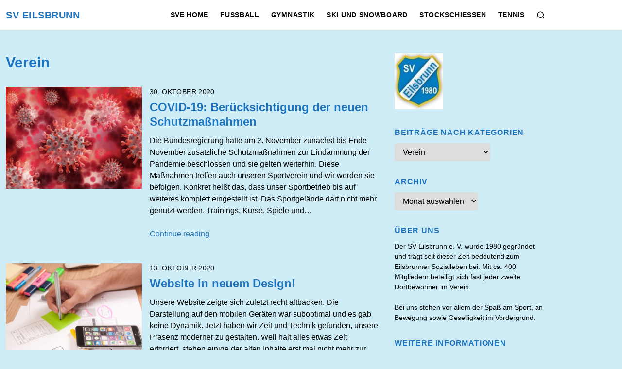

--- FILE ---
content_type: text/html; charset=UTF-8
request_url: https://sv-eilsbrunn.de/category/verein/page/2/
body_size: 15026
content:
<!DOCTYPE html>
<html class="no-js" lang="de">
<head>
	<meta charset="UTF-8">
	<meta name="viewport" content="width=device-width, initial-scale=1.0">
	<meta name='robots' content='index, follow, max-image-preview:large, max-snippet:-1, max-video-preview:-1' />
	<style>img:is([sizes="auto" i], [sizes^="auto," i]) { contain-intrinsic-size: 3000px 1500px }</style>
	
	<!-- This site is optimized with the Yoast SEO plugin v26.7 - https://yoast.com/wordpress/plugins/seo/ -->
	<title>Verein Archive - Seite 2 von 2 - SV Eilsbrunn</title>
	<link rel="canonical" href="https://sv-eilsbrunn.de/category/verein/page/2/" />
	<link rel="prev" href="https://sv-eilsbrunn.de/category/verein/" />
	<meta property="og:locale" content="de_DE" />
	<meta property="og:type" content="article" />
	<meta property="og:title" content="Verein Archive - Seite 2 von 2 - SV Eilsbrunn" />
	<meta property="og:url" content="https://sv-eilsbrunn.de/category/verein/" />
	<meta property="og:site_name" content="SV Eilsbrunn" />
	<meta name="twitter:card" content="summary_large_image" />
	<script type="application/ld+json" class="yoast-schema-graph">{"@context":"https://schema.org","@graph":[{"@type":"CollectionPage","@id":"https://sv-eilsbrunn.de/category/verein/","url":"https://sv-eilsbrunn.de/category/verein/page/2/","name":"Verein Archive - Seite 2 von 2 - SV Eilsbrunn","isPartOf":{"@id":"https://sv-eilsbrunn.de/#website"},"primaryImageOfPage":{"@id":"https://sv-eilsbrunn.de/category/verein/page/2/#primaryimage"},"image":{"@id":"https://sv-eilsbrunn.de/category/verein/page/2/#primaryimage"},"thumbnailUrl":"https://sv-eilsbrunn.de/wp-content/uploads/2020/10/corona-5174671_1920.jpg","breadcrumb":{"@id":"https://sv-eilsbrunn.de/category/verein/page/2/#breadcrumb"},"inLanguage":"de"},{"@type":"ImageObject","inLanguage":"de","@id":"https://sv-eilsbrunn.de/category/verein/page/2/#primaryimage","url":"https://sv-eilsbrunn.de/wp-content/uploads/2020/10/corona-5174671_1920.jpg","contentUrl":"https://sv-eilsbrunn.de/wp-content/uploads/2020/10/corona-5174671_1920.jpg","width":1920,"height":1280},{"@type":"BreadcrumbList","@id":"https://sv-eilsbrunn.de/category/verein/page/2/#breadcrumb","itemListElement":[{"@type":"ListItem","position":1,"name":"Startseite","item":"https://sv-eilsbrunn.de/"},{"@type":"ListItem","position":2,"name":"Verein"}]},{"@type":"WebSite","@id":"https://sv-eilsbrunn.de/#website","url":"https://sv-eilsbrunn.de/","name":"SV Eilsbrunn","description":"","publisher":{"@id":"https://sv-eilsbrunn.de/#organization"},"potentialAction":[{"@type":"SearchAction","target":{"@type":"EntryPoint","urlTemplate":"https://sv-eilsbrunn.de/?s={search_term_string}"},"query-input":{"@type":"PropertyValueSpecification","valueRequired":true,"valueName":"search_term_string"}}],"inLanguage":"de"},{"@type":"Organization","@id":"https://sv-eilsbrunn.de/#organization","name":"SV Eilsbrunn","url":"https://sv-eilsbrunn.de/","logo":{"@type":"ImageObject","inLanguage":"de","@id":"https://sv-eilsbrunn.de/#/schema/logo/image/","url":"https://sv-eilsbrunn.de/wp-content/uploads/2020/10/SVE-Logo-1-e1602330112144.gif","contentUrl":"https://sv-eilsbrunn.de/wp-content/uploads/2020/10/SVE-Logo-1-e1602330112144.gif","width":90,"height":103,"caption":"SV Eilsbrunn"},"image":{"@id":"https://sv-eilsbrunn.de/#/schema/logo/image/"},"sameAs":["https://www.facebook.com/groups/1427399324252782"]}]}</script>
	<!-- / Yoast SEO plugin. -->


<link rel="alternate" type="application/rss+xml" title="SV Eilsbrunn &raquo; Feed" href="https://sv-eilsbrunn.de/feed/" />
<link rel="alternate" type="application/rss+xml" title="SV Eilsbrunn &raquo; Kommentar-Feed" href="https://sv-eilsbrunn.de/comments/feed/" />
<link rel="alternate" type="application/rss+xml" title="SV Eilsbrunn &raquo; Verein Kategorie-Feed" href="https://sv-eilsbrunn.de/category/verein/feed/" />
<script>
window._wpemojiSettings = {"baseUrl":"https:\/\/s.w.org\/images\/core\/emoji\/16.0.1\/72x72\/","ext":".png","svgUrl":"https:\/\/s.w.org\/images\/core\/emoji\/16.0.1\/svg\/","svgExt":".svg","source":{"concatemoji":"https:\/\/sv-eilsbrunn.de\/wp-includes\/js\/wp-emoji-release.min.js?ver=6.8.3"}};
/*! This file is auto-generated */
!function(s,n){var o,i,e;function c(e){try{var t={supportTests:e,timestamp:(new Date).valueOf()};sessionStorage.setItem(o,JSON.stringify(t))}catch(e){}}function p(e,t,n){e.clearRect(0,0,e.canvas.width,e.canvas.height),e.fillText(t,0,0);var t=new Uint32Array(e.getImageData(0,0,e.canvas.width,e.canvas.height).data),a=(e.clearRect(0,0,e.canvas.width,e.canvas.height),e.fillText(n,0,0),new Uint32Array(e.getImageData(0,0,e.canvas.width,e.canvas.height).data));return t.every(function(e,t){return e===a[t]})}function u(e,t){e.clearRect(0,0,e.canvas.width,e.canvas.height),e.fillText(t,0,0);for(var n=e.getImageData(16,16,1,1),a=0;a<n.data.length;a++)if(0!==n.data[a])return!1;return!0}function f(e,t,n,a){switch(t){case"flag":return n(e,"\ud83c\udff3\ufe0f\u200d\u26a7\ufe0f","\ud83c\udff3\ufe0f\u200b\u26a7\ufe0f")?!1:!n(e,"\ud83c\udde8\ud83c\uddf6","\ud83c\udde8\u200b\ud83c\uddf6")&&!n(e,"\ud83c\udff4\udb40\udc67\udb40\udc62\udb40\udc65\udb40\udc6e\udb40\udc67\udb40\udc7f","\ud83c\udff4\u200b\udb40\udc67\u200b\udb40\udc62\u200b\udb40\udc65\u200b\udb40\udc6e\u200b\udb40\udc67\u200b\udb40\udc7f");case"emoji":return!a(e,"\ud83e\udedf")}return!1}function g(e,t,n,a){var r="undefined"!=typeof WorkerGlobalScope&&self instanceof WorkerGlobalScope?new OffscreenCanvas(300,150):s.createElement("canvas"),o=r.getContext("2d",{willReadFrequently:!0}),i=(o.textBaseline="top",o.font="600 32px Arial",{});return e.forEach(function(e){i[e]=t(o,e,n,a)}),i}function t(e){var t=s.createElement("script");t.src=e,t.defer=!0,s.head.appendChild(t)}"undefined"!=typeof Promise&&(o="wpEmojiSettingsSupports",i=["flag","emoji"],n.supports={everything:!0,everythingExceptFlag:!0},e=new Promise(function(e){s.addEventListener("DOMContentLoaded",e,{once:!0})}),new Promise(function(t){var n=function(){try{var e=JSON.parse(sessionStorage.getItem(o));if("object"==typeof e&&"number"==typeof e.timestamp&&(new Date).valueOf()<e.timestamp+604800&&"object"==typeof e.supportTests)return e.supportTests}catch(e){}return null}();if(!n){if("undefined"!=typeof Worker&&"undefined"!=typeof OffscreenCanvas&&"undefined"!=typeof URL&&URL.createObjectURL&&"undefined"!=typeof Blob)try{var e="postMessage("+g.toString()+"("+[JSON.stringify(i),f.toString(),p.toString(),u.toString()].join(",")+"));",a=new Blob([e],{type:"text/javascript"}),r=new Worker(URL.createObjectURL(a),{name:"wpTestEmojiSupports"});return void(r.onmessage=function(e){c(n=e.data),r.terminate(),t(n)})}catch(e){}c(n=g(i,f,p,u))}t(n)}).then(function(e){for(var t in e)n.supports[t]=e[t],n.supports.everything=n.supports.everything&&n.supports[t],"flag"!==t&&(n.supports.everythingExceptFlag=n.supports.everythingExceptFlag&&n.supports[t]);n.supports.everythingExceptFlag=n.supports.everythingExceptFlag&&!n.supports.flag,n.DOMReady=!1,n.readyCallback=function(){n.DOMReady=!0}}).then(function(){return e}).then(function(){var e;n.supports.everything||(n.readyCallback(),(e=n.source||{}).concatemoji?t(e.concatemoji):e.wpemoji&&e.twemoji&&(t(e.twemoji),t(e.wpemoji)))}))}((window,document),window._wpemojiSettings);
</script>
<style id='wp-emoji-styles-inline-css'>

	img.wp-smiley, img.emoji {
		display: inline !important;
		border: none !important;
		box-shadow: none !important;
		height: 1em !important;
		width: 1em !important;
		margin: 0 0.07em !important;
		vertical-align: -0.1em !important;
		background: none !important;
		padding: 0 !important;
	}
</style>
<link rel='stylesheet' id='wp-block-library-css' href='https://sv-eilsbrunn.de/wp-includes/css/dist/block-library/style.min.css?ver=6.8.3' media='all' />
<style id='wp-block-library-theme-inline-css'>
.wp-block-audio :where(figcaption){color:#555;font-size:13px;text-align:center}.is-dark-theme .wp-block-audio :where(figcaption){color:#ffffffa6}.wp-block-audio{margin:0 0 1em}.wp-block-code{border:1px solid #ccc;border-radius:4px;font-family:Menlo,Consolas,monaco,monospace;padding:.8em 1em}.wp-block-embed :where(figcaption){color:#555;font-size:13px;text-align:center}.is-dark-theme .wp-block-embed :where(figcaption){color:#ffffffa6}.wp-block-embed{margin:0 0 1em}.blocks-gallery-caption{color:#555;font-size:13px;text-align:center}.is-dark-theme .blocks-gallery-caption{color:#ffffffa6}:root :where(.wp-block-image figcaption){color:#555;font-size:13px;text-align:center}.is-dark-theme :root :where(.wp-block-image figcaption){color:#ffffffa6}.wp-block-image{margin:0 0 1em}.wp-block-pullquote{border-bottom:4px solid;border-top:4px solid;color:currentColor;margin-bottom:1.75em}.wp-block-pullquote cite,.wp-block-pullquote footer,.wp-block-pullquote__citation{color:currentColor;font-size:.8125em;font-style:normal;text-transform:uppercase}.wp-block-quote{border-left:.25em solid;margin:0 0 1.75em;padding-left:1em}.wp-block-quote cite,.wp-block-quote footer{color:currentColor;font-size:.8125em;font-style:normal;position:relative}.wp-block-quote:where(.has-text-align-right){border-left:none;border-right:.25em solid;padding-left:0;padding-right:1em}.wp-block-quote:where(.has-text-align-center){border:none;padding-left:0}.wp-block-quote.is-large,.wp-block-quote.is-style-large,.wp-block-quote:where(.is-style-plain){border:none}.wp-block-search .wp-block-search__label{font-weight:700}.wp-block-search__button{border:1px solid #ccc;padding:.375em .625em}:where(.wp-block-group.has-background){padding:1.25em 2.375em}.wp-block-separator.has-css-opacity{opacity:.4}.wp-block-separator{border:none;border-bottom:2px solid;margin-left:auto;margin-right:auto}.wp-block-separator.has-alpha-channel-opacity{opacity:1}.wp-block-separator:not(.is-style-wide):not(.is-style-dots){width:100px}.wp-block-separator.has-background:not(.is-style-dots){border-bottom:none;height:1px}.wp-block-separator.has-background:not(.is-style-wide):not(.is-style-dots){height:2px}.wp-block-table{margin:0 0 1em}.wp-block-table td,.wp-block-table th{word-break:normal}.wp-block-table :where(figcaption){color:#555;font-size:13px;text-align:center}.is-dark-theme .wp-block-table :where(figcaption){color:#ffffffa6}.wp-block-video :where(figcaption){color:#555;font-size:13px;text-align:center}.is-dark-theme .wp-block-video :where(figcaption){color:#ffffffa6}.wp-block-video{margin:0 0 1em}:root :where(.wp-block-template-part.has-background){margin-bottom:0;margin-top:0;padding:1.25em 2.375em}
</style>
<style id='classic-theme-styles-inline-css'>
/*! This file is auto-generated */
.wp-block-button__link{color:#fff;background-color:#32373c;border-radius:9999px;box-shadow:none;text-decoration:none;padding:calc(.667em + 2px) calc(1.333em + 2px);font-size:1.125em}.wp-block-file__button{background:#32373c;color:#fff;text-decoration:none}
</style>
<style id='global-styles-inline-css'>
:root{--wp--preset--aspect-ratio--square: 1;--wp--preset--aspect-ratio--4-3: 4/3;--wp--preset--aspect-ratio--3-4: 3/4;--wp--preset--aspect-ratio--3-2: 3/2;--wp--preset--aspect-ratio--2-3: 2/3;--wp--preset--aspect-ratio--16-9: 16/9;--wp--preset--aspect-ratio--9-16: 9/16;--wp--preset--color--black: #000000;--wp--preset--color--cyan-bluish-gray: #abb8c3;--wp--preset--color--white: #fff;--wp--preset--color--pale-pink: #f78da7;--wp--preset--color--vivid-red: #cf2e2e;--wp--preset--color--luminous-vivid-orange: #ff6900;--wp--preset--color--luminous-vivid-amber: #fcb900;--wp--preset--color--light-green-cyan: #7bdcb5;--wp--preset--color--vivid-green-cyan: #00d084;--wp--preset--color--pale-cyan-blue: #8ed1fc;--wp--preset--color--vivid-cyan-blue: #0693e3;--wp--preset--color--vivid-purple: #9b51e0;--wp--preset--color--accent: #1e73be;--wp--preset--color--dark: #1e73be;--wp--preset--color--base: #000000;--wp--preset--color--gray: #0a0a0a;--wp--preset--color--light: #dddddd;--wp--preset--color--lighter: #edf2f7;--wp--preset--color--lightest: #f7fafc;--wp--preset--gradient--vivid-cyan-blue-to-vivid-purple: linear-gradient(135deg,rgba(6,147,227,1) 0%,rgb(155,81,224) 100%);--wp--preset--gradient--light-green-cyan-to-vivid-green-cyan: linear-gradient(135deg,rgb(122,220,180) 0%,rgb(0,208,130) 100%);--wp--preset--gradient--luminous-vivid-amber-to-luminous-vivid-orange: linear-gradient(135deg,rgba(252,185,0,1) 0%,rgba(255,105,0,1) 100%);--wp--preset--gradient--luminous-vivid-orange-to-vivid-red: linear-gradient(135deg,rgba(255,105,0,1) 0%,rgb(207,46,46) 100%);--wp--preset--gradient--very-light-gray-to-cyan-bluish-gray: linear-gradient(135deg,rgb(238,238,238) 0%,rgb(169,184,195) 100%);--wp--preset--gradient--cool-to-warm-spectrum: linear-gradient(135deg,rgb(74,234,220) 0%,rgb(151,120,209) 20%,rgb(207,42,186) 40%,rgb(238,44,130) 60%,rgb(251,105,98) 80%,rgb(254,248,76) 100%);--wp--preset--gradient--blush-light-purple: linear-gradient(135deg,rgb(255,206,236) 0%,rgb(152,150,240) 100%);--wp--preset--gradient--blush-bordeaux: linear-gradient(135deg,rgb(254,205,165) 0%,rgb(254,45,45) 50%,rgb(107,0,62) 100%);--wp--preset--gradient--luminous-dusk: linear-gradient(135deg,rgb(255,203,112) 0%,rgb(199,81,192) 50%,rgb(65,88,208) 100%);--wp--preset--gradient--pale-ocean: linear-gradient(135deg,rgb(255,245,203) 0%,rgb(182,227,212) 50%,rgb(51,167,181) 100%);--wp--preset--gradient--electric-grass: linear-gradient(135deg,rgb(202,248,128) 0%,rgb(113,206,126) 100%);--wp--preset--gradient--midnight: linear-gradient(135deg,rgb(2,3,129) 0%,rgb(40,116,252) 100%);--wp--preset--font-size--small: 13px;--wp--preset--font-size--medium: 20px;--wp--preset--font-size--large: 36px;--wp--preset--font-size--x-large: 42px;--wp--preset--font-size--xs: 12px;--wp--preset--font-size--sm: 14px;--wp--preset--font-size--md: 16px;--wp--preset--font-size--lg: 18px;--wp--preset--font-size--xl: 20px;--wp--preset--font-size--2-xl: 24px;--wp--preset--font-size--3-xl: 30px;--wp--preset--font-size--4-xl: 36px;--wp--preset--font-size--5-xl: 48px;--wp--preset--font-size--6-xl: 64px;--wp--preset--spacing--20: 0.44rem;--wp--preset--spacing--30: 0.67rem;--wp--preset--spacing--40: 1rem;--wp--preset--spacing--50: 1.5rem;--wp--preset--spacing--60: 2.25rem;--wp--preset--spacing--70: 3.38rem;--wp--preset--spacing--80: 5.06rem;--wp--preset--shadow--natural: 6px 6px 9px rgba(0, 0, 0, 0.2);--wp--preset--shadow--deep: 12px 12px 50px rgba(0, 0, 0, 0.4);--wp--preset--shadow--sharp: 6px 6px 0px rgba(0, 0, 0, 0.2);--wp--preset--shadow--outlined: 6px 6px 0px -3px rgba(255, 255, 255, 1), 6px 6px rgba(0, 0, 0, 1);--wp--preset--shadow--crisp: 6px 6px 0px rgba(0, 0, 0, 1);}:where(.is-layout-flex){gap: 0.5em;}:where(.is-layout-grid){gap: 0.5em;}body .is-layout-flex{display: flex;}.is-layout-flex{flex-wrap: wrap;align-items: center;}.is-layout-flex > :is(*, div){margin: 0;}body .is-layout-grid{display: grid;}.is-layout-grid > :is(*, div){margin: 0;}:where(.wp-block-columns.is-layout-flex){gap: 2em;}:where(.wp-block-columns.is-layout-grid){gap: 2em;}:where(.wp-block-post-template.is-layout-flex){gap: 1.25em;}:where(.wp-block-post-template.is-layout-grid){gap: 1.25em;}.has-black-color{color: var(--wp--preset--color--black) !important;}.has-cyan-bluish-gray-color{color: var(--wp--preset--color--cyan-bluish-gray) !important;}.has-white-color{color: var(--wp--preset--color--white) !important;}.has-pale-pink-color{color: var(--wp--preset--color--pale-pink) !important;}.has-vivid-red-color{color: var(--wp--preset--color--vivid-red) !important;}.has-luminous-vivid-orange-color{color: var(--wp--preset--color--luminous-vivid-orange) !important;}.has-luminous-vivid-amber-color{color: var(--wp--preset--color--luminous-vivid-amber) !important;}.has-light-green-cyan-color{color: var(--wp--preset--color--light-green-cyan) !important;}.has-vivid-green-cyan-color{color: var(--wp--preset--color--vivid-green-cyan) !important;}.has-pale-cyan-blue-color{color: var(--wp--preset--color--pale-cyan-blue) !important;}.has-vivid-cyan-blue-color{color: var(--wp--preset--color--vivid-cyan-blue) !important;}.has-vivid-purple-color{color: var(--wp--preset--color--vivid-purple) !important;}.has-black-background-color{background-color: var(--wp--preset--color--black) !important;}.has-cyan-bluish-gray-background-color{background-color: var(--wp--preset--color--cyan-bluish-gray) !important;}.has-white-background-color{background-color: var(--wp--preset--color--white) !important;}.has-pale-pink-background-color{background-color: var(--wp--preset--color--pale-pink) !important;}.has-vivid-red-background-color{background-color: var(--wp--preset--color--vivid-red) !important;}.has-luminous-vivid-orange-background-color{background-color: var(--wp--preset--color--luminous-vivid-orange) !important;}.has-luminous-vivid-amber-background-color{background-color: var(--wp--preset--color--luminous-vivid-amber) !important;}.has-light-green-cyan-background-color{background-color: var(--wp--preset--color--light-green-cyan) !important;}.has-vivid-green-cyan-background-color{background-color: var(--wp--preset--color--vivid-green-cyan) !important;}.has-pale-cyan-blue-background-color{background-color: var(--wp--preset--color--pale-cyan-blue) !important;}.has-vivid-cyan-blue-background-color{background-color: var(--wp--preset--color--vivid-cyan-blue) !important;}.has-vivid-purple-background-color{background-color: var(--wp--preset--color--vivid-purple) !important;}.has-black-border-color{border-color: var(--wp--preset--color--black) !important;}.has-cyan-bluish-gray-border-color{border-color: var(--wp--preset--color--cyan-bluish-gray) !important;}.has-white-border-color{border-color: var(--wp--preset--color--white) !important;}.has-pale-pink-border-color{border-color: var(--wp--preset--color--pale-pink) !important;}.has-vivid-red-border-color{border-color: var(--wp--preset--color--vivid-red) !important;}.has-luminous-vivid-orange-border-color{border-color: var(--wp--preset--color--luminous-vivid-orange) !important;}.has-luminous-vivid-amber-border-color{border-color: var(--wp--preset--color--luminous-vivid-amber) !important;}.has-light-green-cyan-border-color{border-color: var(--wp--preset--color--light-green-cyan) !important;}.has-vivid-green-cyan-border-color{border-color: var(--wp--preset--color--vivid-green-cyan) !important;}.has-pale-cyan-blue-border-color{border-color: var(--wp--preset--color--pale-cyan-blue) !important;}.has-vivid-cyan-blue-border-color{border-color: var(--wp--preset--color--vivid-cyan-blue) !important;}.has-vivid-purple-border-color{border-color: var(--wp--preset--color--vivid-purple) !important;}.has-vivid-cyan-blue-to-vivid-purple-gradient-background{background: var(--wp--preset--gradient--vivid-cyan-blue-to-vivid-purple) !important;}.has-light-green-cyan-to-vivid-green-cyan-gradient-background{background: var(--wp--preset--gradient--light-green-cyan-to-vivid-green-cyan) !important;}.has-luminous-vivid-amber-to-luminous-vivid-orange-gradient-background{background: var(--wp--preset--gradient--luminous-vivid-amber-to-luminous-vivid-orange) !important;}.has-luminous-vivid-orange-to-vivid-red-gradient-background{background: var(--wp--preset--gradient--luminous-vivid-orange-to-vivid-red) !important;}.has-very-light-gray-to-cyan-bluish-gray-gradient-background{background: var(--wp--preset--gradient--very-light-gray-to-cyan-bluish-gray) !important;}.has-cool-to-warm-spectrum-gradient-background{background: var(--wp--preset--gradient--cool-to-warm-spectrum) !important;}.has-blush-light-purple-gradient-background{background: var(--wp--preset--gradient--blush-light-purple) !important;}.has-blush-bordeaux-gradient-background{background: var(--wp--preset--gradient--blush-bordeaux) !important;}.has-luminous-dusk-gradient-background{background: var(--wp--preset--gradient--luminous-dusk) !important;}.has-pale-ocean-gradient-background{background: var(--wp--preset--gradient--pale-ocean) !important;}.has-electric-grass-gradient-background{background: var(--wp--preset--gradient--electric-grass) !important;}.has-midnight-gradient-background{background: var(--wp--preset--gradient--midnight) !important;}.has-small-font-size{font-size: var(--wp--preset--font-size--small) !important;}.has-medium-font-size{font-size: var(--wp--preset--font-size--medium) !important;}.has-large-font-size{font-size: var(--wp--preset--font-size--large) !important;}.has-x-large-font-size{font-size: var(--wp--preset--font-size--x-large) !important;}
:where(.wp-block-post-template.is-layout-flex){gap: 1.25em;}:where(.wp-block-post-template.is-layout-grid){gap: 1.25em;}
:where(.wp-block-columns.is-layout-flex){gap: 2em;}:where(.wp-block-columns.is-layout-grid){gap: 2em;}
:root :where(.wp-block-pullquote){font-size: 1.5em;line-height: 1.6;}
</style>
<link rel='stylesheet' id='bsk-pdf-manager-pro-css-css' href='https://sv-eilsbrunn.de/wp-content/plugins/bsk-pdf-manager/css/bsk-pdf-manager-pro.css?ver=1764504184' media='all' />
<link rel='stylesheet' id='SFSImainCss-css' href='https://sv-eilsbrunn.de/wp-content/plugins/ultimate-social-media-icons/css/sfsi-style.css?ver=2.9.6' media='all' />
<link rel='stylesheet' id='estar-css' href='https://sv-eilsbrunn.de/wp-content/themes/estar/style.min.css?ver=1.3.6' media='all' />
<link rel='stylesheet' id='newsletter-css' href='https://sv-eilsbrunn.de/wp-content/plugins/newsletter/style.css?ver=9.1.1' media='all' />
<link rel='stylesheet' id='tablepress-default-css' href='https://sv-eilsbrunn.de/wp-content/plugins/tablepress/css/build/default.css?ver=3.2.6' media='all' />
<!--n2css--><!--n2js--><script src="https://sv-eilsbrunn.de/wp-includes/js/jquery/jquery.min.js?ver=3.7.1" id="jquery-core-js"></script>
<script src="https://sv-eilsbrunn.de/wp-includes/js/jquery/jquery-migrate.min.js?ver=3.4.1" id="jquery-migrate-js"></script>
<script id="bsk-pdf-manager-pro-js-extra">
var bsk_pdf_pro = {"ajaxurl":"https:\/\/sv-eilsbrunn.de\/wp-admin\/admin-ajax.php"};
</script>
<script src="https://sv-eilsbrunn.de/wp-content/plugins/bsk-pdf-manager/js/bsk_pdf_manager_pro.js?ver=1764504184" id="bsk-pdf-manager-pro-js"></script>
<link rel="https://api.w.org/" href="https://sv-eilsbrunn.de/wp-json/" /><link rel="alternate" title="JSON" type="application/json" href="https://sv-eilsbrunn.de/wp-json/wp/v2/categories/6" /><link rel="EditURI" type="application/rsd+xml" title="RSD" href="https://sv-eilsbrunn.de/xmlrpc.php?rsd" />
<meta name="generator" content="WordPress 6.8.3" />
<meta name="follow.[base64]" content="P5R4HjZLTefglMufZ2Mg"/>
        <script type="text/javascript">
            var jQueryMigrateHelperHasSentDowngrade = false;

			window.onerror = function( msg, url, line, col, error ) {
				// Break out early, do not processing if a downgrade reqeust was already sent.
				if ( jQueryMigrateHelperHasSentDowngrade ) {
					return true;
                }

				var xhr = new XMLHttpRequest();
				var nonce = '2f4c1c4ca7';
				var jQueryFunctions = [
					'andSelf',
					'browser',
					'live',
					'boxModel',
					'support.boxModel',
					'size',
					'swap',
					'clean',
					'sub',
                ];
				var match_pattern = /\)\.(.+?) is not a function/;
                var erroredFunction = msg.match( match_pattern );

                // If there was no matching functions, do not try to downgrade.
                if ( null === erroredFunction || typeof erroredFunction !== 'object' || typeof erroredFunction[1] === "undefined" || -1 === jQueryFunctions.indexOf( erroredFunction[1] ) ) {
                    return true;
                }

                // Set that we've now attempted a downgrade request.
                jQueryMigrateHelperHasSentDowngrade = true;

				xhr.open( 'POST', 'https://sv-eilsbrunn.de/wp-admin/admin-ajax.php' );
				xhr.setRequestHeader( 'Content-Type', 'application/x-www-form-urlencoded' );
				xhr.onload = function () {
					var response,
                        reload = false;

					if ( 200 === xhr.status ) {
                        try {
                        	response = JSON.parse( xhr.response );

                        	reload = response.data.reload;
                        } catch ( e ) {
                        	reload = false;
                        }
                    }

					// Automatically reload the page if a deprecation caused an automatic downgrade, ensure visitors get the best possible experience.
					if ( reload ) {
						location.reload();
                    }
				};

				xhr.send( encodeURI( 'action=jquery-migrate-downgrade-version&_wpnonce=' + nonce ) );

				// Suppress error alerts in older browsers
				return true;
			}
        </script>

				<script>document.documentElement.className = document.documentElement.className.replace( 'no-js', 'js' );</script>
		
<style id='estar-colors'>
:root {
	--color-accent: #1e73be;
	--color-dark: #1e73be;
	--color-base: #000000;
	--color-gray: #0a0a0a;
	--color-light: #dddddd;
}
</style>
<link rel="icon" href="https://sv-eilsbrunn.de/wp-content/uploads/2020/10/cropped-SVE-Logo-32x32.jpg" sizes="32x32" />
<link rel="icon" href="https://sv-eilsbrunn.de/wp-content/uploads/2020/10/cropped-SVE-Logo-192x192.jpg" sizes="192x192" />
<link rel="apple-touch-icon" href="https://sv-eilsbrunn.de/wp-content/uploads/2020/10/cropped-SVE-Logo-180x180.jpg" />
<meta name="msapplication-TileImage" content="https://sv-eilsbrunn.de/wp-content/uploads/2020/10/cropped-SVE-Logo-270x270.jpg" />
		<style id="wp-custom-css">
			body {
background-color: #CEECF5;
}		</style>
		</head>
<body class="archive paged category category-verein category-6 wp-embed-responsive paged-2 category-paged-2 wp-theme-estar sfsi_actvite_theme_default sidebar-right header-sticky header-wide menu-right archive hfeed list-horizontal">
	<a class="skip-link screen-reader-text" href="#content">Skip to content</a>

	<header id="header" class="header" role="banner">
	<div class="header-inner container">
		<div class="branding">
						<div class="site-name">
				<div class="site-title">
	<a href="https://sv-eilsbrunn.de">SV Eilsbrunn</a>
</div>			</div>
		</div>

					
<nav id="nav" class="nav" aria-label="Primary Navigation" role="navigation">
	<ul id="primary-menu" class="menu"><li id="menu-item-165" class="menu-item menu-item-type-post_type menu-item-object-page menu-item-home menu-item-165"><a href="https://sv-eilsbrunn.de/">SVE Home</a></li>
<li id="menu-item-154" class="menu-item menu-item-type-post_type menu-item-object-page menu-item-154"><a href="https://sv-eilsbrunn.de/fussball/">Fußball</a></li>
<li id="menu-item-156" class="menu-item menu-item-type-post_type menu-item-object-page menu-item-156"><a href="https://sv-eilsbrunn.de/gymnastik/">Gymnastik</a></li>
<li id="menu-item-157" class="menu-item menu-item-type-post_type menu-item-object-page menu-item-157"><a href="https://sv-eilsbrunn.de/ski-und-snowboard/">Ski und Snowboard</a></li>
<li id="menu-item-158" class="menu-item menu-item-type-post_type menu-item-object-page menu-item-158"><a href="https://sv-eilsbrunn.de/stockschiessen/">Stockschießen</a></li>
<li id="menu-item-155" class="menu-item menu-item-type-post_type menu-item-object-page menu-item-155"><a href="https://sv-eilsbrunn.de/tennis/">Tennis</a></li>
</ul></nav>		
		
					<button class="search-open header-icon" aria-expanded="false"
							>
				<span class="screen-reader-text">Search</span>
				<svg xmlns="http://www.w3.org/2000/svg" viewBox="0 0 24 24" class="icon"><circle cx="11" cy="11" r="8"></circle><line x1="21" y1="21" x2="16.65" y2="16.65"></line></svg>			</button>
			<div class="header-search">
				<form role="search" method="get" class="search-form" action="https://sv-eilsbrunn.de/">
				<label>
					<span class="screen-reader-text">Suche nach:</span>
					<input type="search" class="search-field" placeholder="Suchen …" value="" name="s" />
				</label>
				<input type="submit" class="search-submit" value="Suchen" />
			</form>				<button class="search-close header-icon"
									>
					<span class="screen-reader-text">Close</span>
					&times;
				</button>
			</div>
		
		
<button id="menu-toggle" class="menu-toggle header-icon" aria-controls="primary-menu" aria-expanded="false">
	<span class="screen-reader-text">Menu</span>
	<svg xmlns="http://www.w3.org/2000/svg" viewBox="0 0 24 24" class="icon"><line x1="3" y1="12" x2="21" y2="12"></line><line x1="3" y1="6" x2="21" y2="6"></line><line x1="3" y1="18" x2="21" y2="18"></line></svg></button>	</div>
</header>


	<div class="content container" id="content">
<main class="main" role="main">
			<header class="page-header">
			<h1 class="page-title">Verein</h1>			</header>
		<div class="entries">
			
<article class="post-2053 post type-post status-publish format-standard has-post-thumbnail hentry category-verein tag-corona tag-covid entry" id="post-2053">
			<a class="entry-thumbnail" href="https://sv-eilsbrunn.de/2020/10/30/covid-19-beruecksichtigung-der-neuen-schutzmassnahmen/">
			<img width="373" height="249" src="https://sv-eilsbrunn.de/wp-content/uploads/2020/10/corona-5174671_1920.jpg" class="attachment-post-thumbnail size-post-thumbnail wp-post-image" alt="" decoding="async" fetchpriority="high" srcset="https://sv-eilsbrunn.de/wp-content/uploads/2020/10/corona-5174671_1920.jpg 1920w, https://sv-eilsbrunn.de/wp-content/uploads/2020/10/corona-5174671_1920-300x200.jpg 300w, https://sv-eilsbrunn.de/wp-content/uploads/2020/10/corona-5174671_1920-1024x683.jpg 1024w, https://sv-eilsbrunn.de/wp-content/uploads/2020/10/corona-5174671_1920-768x512.jpg 768w, https://sv-eilsbrunn.de/wp-content/uploads/2020/10/corona-5174671_1920-1536x1024.jpg 1536w, https://sv-eilsbrunn.de/wp-content/uploads/2020/10/corona-5174671_1920-330x220.jpg 330w" sizes="(max-width: 373px) 100vw, 373px" />		</a>
	
	<div class="entry-body">
					<div class="entry-meta">
				<time class="entry-date published" datetime="2020-10-30T18:21:32+01:00">30. Oktober 2020</time><time class="updated" datetime="2021-04-05T13:44:26+02:00">5. April 2021</time>			</div>
		
		<h2 class="entry-title"><a href="https://sv-eilsbrunn.de/2020/10/30/covid-19-beruecksichtigung-der-neuen-schutzmassnahmen/" rel="bookmark">COVID-19: Berücksichtigung der neuen Schutzmaßnahmen</a></h2>
		<div class="entry-summary">
			<p>Die Bundesregierung hatte am 2. November zunächst bis Ende November zusätzliche Schutzmaßnahmen zur Eindämmung der Pandemie beschlossen und sie gelten weiterhin. Diese Maßnahmen treffen auch unseren Sportverein und wir werden sie befolgen. Konkret heißt das, dass unser Sportbetrieb bis auf weiteres komplett eingestellt ist. Das Sportgelände darf nicht mehr genutzt werden. Trainings, Kurse, Spiele und&hellip;</p>
<p class="more"><a class="more-link" href="https://sv-eilsbrunn.de/2020/10/30/covid-19-beruecksichtigung-der-neuen-schutzmassnahmen/">Continue reading <span class="screen-reader-text">COVID-19: Berücksichtigung der neuen Schutzmaßnahmen</span></a></p>
		</div>
	</div>
</article>


<article class="post-1 post type-post status-publish format-standard has-post-thumbnail hentry category-verein tag-website entry" id="post-1">
			<a class="entry-thumbnail" href="https://sv-eilsbrunn.de/2020/10/13/website-in-neuem-design/">
			<img width="373" height="248" src="https://sv-eilsbrunn.de/wp-content/uploads/2020/10/Design.jpg" class="attachment-post-thumbnail size-post-thumbnail wp-post-image" alt="Website Design" decoding="async" srcset="https://sv-eilsbrunn.de/wp-content/uploads/2020/10/Design.jpg 1920w, https://sv-eilsbrunn.de/wp-content/uploads/2020/10/Design-300x199.jpg 300w, https://sv-eilsbrunn.de/wp-content/uploads/2020/10/Design-1024x680.jpg 1024w, https://sv-eilsbrunn.de/wp-content/uploads/2020/10/Design-768x510.jpg 768w, https://sv-eilsbrunn.de/wp-content/uploads/2020/10/Design-1536x1020.jpg 1536w, https://sv-eilsbrunn.de/wp-content/uploads/2020/10/Design-330x220.jpg 330w" sizes="(max-width: 373px) 100vw, 373px" />		</a>
	
	<div class="entry-body">
					<div class="entry-meta">
				<time class="entry-date published" datetime="2020-10-13T14:00:00+02:00">13. Oktober 2020</time><time class="updated" datetime="2021-04-05T13:47:21+02:00">5. April 2021</time>			</div>
		
		<h2 class="entry-title"><a href="https://sv-eilsbrunn.de/2020/10/13/website-in-neuem-design/" rel="bookmark">Website in neuem Design!</a></h2>
		<div class="entry-summary">
			<p>Unsere Website zeigte sich zuletzt recht altbacken. Die Darstellung auf den mobilen Geräten war suboptimal und es gab keine Dynamik. Jetzt haben wir Zeit und Technik gefunden, unsere Präsenz moderner zu gestalten. Weil halt alles etwas Zeit erfordert, stehen einige der alten Inhalte erst mal nicht mehr zur Verfügung und werden teilweise noch nachgearbeitet. Ansonsten&hellip;</p>
<p class="more"><a class="more-link" href="https://sv-eilsbrunn.de/2020/10/13/website-in-neuem-design/">Continue reading <span class="screen-reader-text">Website in neuem Design!</span></a></p>
		</div>
	</div>
</article>


<article class="post-1796 post type-post status-publish format-standard has-post-thumbnail hentry category-verein tag-corona tag-virus entry" id="post-1796">
			<a class="entry-thumbnail" href="https://sv-eilsbrunn.de/2020/10/10/covid-19-einschraenkungen/">
			<img width="373" height="249" src="https://sv-eilsbrunn.de/wp-content/uploads/2020/10/corona-5174671_1920.jpg" class="attachment-post-thumbnail size-post-thumbnail wp-post-image" alt="" decoding="async" srcset="https://sv-eilsbrunn.de/wp-content/uploads/2020/10/corona-5174671_1920.jpg 1920w, https://sv-eilsbrunn.de/wp-content/uploads/2020/10/corona-5174671_1920-300x200.jpg 300w, https://sv-eilsbrunn.de/wp-content/uploads/2020/10/corona-5174671_1920-1024x683.jpg 1024w, https://sv-eilsbrunn.de/wp-content/uploads/2020/10/corona-5174671_1920-768x512.jpg 768w, https://sv-eilsbrunn.de/wp-content/uploads/2020/10/corona-5174671_1920-1536x1024.jpg 1536w, https://sv-eilsbrunn.de/wp-content/uploads/2020/10/corona-5174671_1920-330x220.jpg 330w" sizes="(max-width: 373px) 100vw, 373px" />		</a>
	
	<div class="entry-body">
					<div class="entry-meta">
				<time class="entry-date published" datetime="2020-10-10T10:39:04+02:00">10. Oktober 2020</time><time class="updated" datetime="2020-10-10T10:39:06+02:00">10. Oktober 2020</time>			</div>
		
		<h2 class="entry-title"><a href="https://sv-eilsbrunn.de/2020/10/10/covid-19-einschraenkungen/" rel="bookmark">COVID-19: Einschränkungen</a></h2>
		<div class="entry-summary">
			<p>Mittlerweile läuft unser Sportbetrieb wieder auf vollen Touren. Aber es gibt auch noch Infektionsschutz-bedingte Einschränkungen. Unser aller Gesundheit liegt uns natürlich am Herzen und deswegen berücksichtigen wir die aktuell gültigen Regeln. Fußballplatz und Sandplatz werden genutzt. Freundschafts- und Liga-Spiele finden wieder statt. Für Zuschauen sowie die Nutzung der Umkleide- und Sanitärbereiche gelten Einschränkungen. Desinfektionsmittel stehen&hellip;</p>
<p class="more"><a class="more-link" href="https://sv-eilsbrunn.de/2020/10/10/covid-19-einschraenkungen/">Continue reading <span class="screen-reader-text">COVID-19: Einschränkungen</span></a></p>
		</div>
	</div>
</article>


<article class="post-177 post type-post status-publish format-standard has-post-thumbnail hentry category-verein category-versammlung tag-frank-woge tag-jahreshauptversammlung tag-rudi-mayrock tag-sibylle-praller tag-uta-peters tag-vorstandswahl entry" id="post-177">
			<a class="entry-thumbnail" href="https://sv-eilsbrunn.de/2020/10/07/jahreshauptversammlung-2020/">
			<img width="247" height="280" src="https://sv-eilsbrunn.de/wp-content/uploads/2020/10/IMG_0916.jpeg" class="attachment-post-thumbnail size-post-thumbnail wp-post-image" alt="" decoding="async" loading="lazy" srcset="https://sv-eilsbrunn.de/wp-content/uploads/2020/10/IMG_0916.jpeg 1380w, https://sv-eilsbrunn.de/wp-content/uploads/2020/10/IMG_0916-265x300.jpeg 265w, https://sv-eilsbrunn.de/wp-content/uploads/2020/10/IMG_0916-905x1024.jpeg 905w, https://sv-eilsbrunn.de/wp-content/uploads/2020/10/IMG_0916-768x869.jpeg 768w, https://sv-eilsbrunn.de/wp-content/uploads/2020/10/IMG_0916-1357x1536.jpeg 1357w" sizes="auto, (max-width: 247px) 100vw, 247px" />		</a>
	
	<div class="entry-body">
					<div class="entry-meta">
				<time class="entry-date published" datetime="2020-10-07T18:31:42+02:00">7. Oktober 2020</time><time class="updated" datetime="2020-10-10T10:22:09+02:00">10. Oktober 2020</time>			</div>
		
		<h2 class="entry-title"><a href="https://sv-eilsbrunn.de/2020/10/07/jahreshauptversammlung-2020/" rel="bookmark">Jahreshauptversammlung 2020</a></h2>
		<div class="entry-summary">
			<p>Am 14. August konnten wir unsere verschobene Hauptversammlung im &#8222;kleinen Kreis&#8220; durchführen. Der ordungsgemäßen Einladung folgten 14 Teilnehmer im Gasthof Erber. Neben den Berichten von Vorstand und Abteilungsleitern gab es auch die turnusmäßigen Neuwahlen des Vorstands. Andreas Hermann bot sich nicht mehr als dritter Vorsitzender an, so dass nun Uta Peters in diese Position gewählt&hellip;</p>
<p class="more"><a class="more-link" href="https://sv-eilsbrunn.de/2020/10/07/jahreshauptversammlung-2020/">Continue reading <span class="screen-reader-text">Jahreshauptversammlung 2020</span></a></p>
		</div>
	</div>
</article>

		</div>

		
	<nav class="navigation pagination" aria-label="Seitennummerierung der Beiträge">
		<h2 class="screen-reader-text">Seitennummerierung der Beiträge</h2>
		<div class="nav-links"><a class="prev page-numbers" href="https://sv-eilsbrunn.de/category/verein/">Vorherige</a>
<a class="page-numbers" href="https://sv-eilsbrunn.de/category/verein/">1</a>
<span aria-current="page" class="page-numbers current">2</span></div>
	</nav>	</main>

	
<aside class="sidebar" role="complementary">
	<div id="media_image-3" class="widget widget_media_image"><a href="https://sv-eilsbrunn.de/"><img width="100" height="115" src="https://sv-eilsbrunn.de/wp-content/uploads/2020/10/SVE-Logo_Schatten-e1602105736581.jpg" class="image wp-image-22  attachment-full size-full" alt="SVE" style="max-width: 100%; height: auto;" decoding="async" loading="lazy" /></a></div><div id="categories-2" class="widget widget_categories"><h3 class="widget-title">Beiträge nach Kategorien</h3><form action="https://sv-eilsbrunn.de" method="get"><label class="screen-reader-text" for="cat">Beiträge nach Kategorien</label><select  name='cat' id='cat' class='postform'>
	<option value='-1'>Kategorie auswählen</option>
	<option class="level-0" value="203">Fußball</option>
	<option class="level-0" value="207">Gymnastik</option>
	<option class="level-0" value="243">Lauftreff</option>
	<option class="level-0" value="205">Ski- und Snowboard</option>
	<option class="level-0" value="206">Skikurs</option>
	<option class="level-0" value="4">Tennis</option>
	<option class="level-0" value="231">Turnier</option>
	<option class="level-0" value="1">Uncategorized</option>
	<option class="level-0" value="244">Veranstaltung</option>
	<option class="level-0" value="6" selected="selected">Verein</option>
	<option class="level-0" value="5">Vereinsmeisterschaft</option>
	<option class="level-0" value="7">Versammlung</option>
	<option class="level-0" value="209">Wandern</option>
</select>
</form><script>
(function() {
	var dropdown = document.getElementById( "cat" );
	function onCatChange() {
		if ( dropdown.options[ dropdown.selectedIndex ].value > 0 ) {
			dropdown.parentNode.submit();
		}
	}
	dropdown.onchange = onCatChange;
})();
</script>
</div><div id="archives-5" class="widget widget_archive"><h3 class="widget-title">Archiv</h3>		<label class="screen-reader-text" for="archives-dropdown-5">Archiv</label>
		<select id="archives-dropdown-5" name="archive-dropdown">
			
			<option value="">Monat auswählen</option>
				<option value='https://sv-eilsbrunn.de/2026/01/'> Januar 2026 </option>
	<option value='https://sv-eilsbrunn.de/2025/11/'> November 2025 </option>
	<option value='https://sv-eilsbrunn.de/2025/10/'> Oktober 2025 </option>
	<option value='https://sv-eilsbrunn.de/2025/09/'> September 2025 </option>
	<option value='https://sv-eilsbrunn.de/2025/04/'> April 2025 </option>
	<option value='https://sv-eilsbrunn.de/2025/03/'> März 2025 </option>
	<option value='https://sv-eilsbrunn.de/2025/01/'> Januar 2025 </option>
	<option value='https://sv-eilsbrunn.de/2024/11/'> November 2024 </option>
	<option value='https://sv-eilsbrunn.de/2024/10/'> Oktober 2024 </option>
	<option value='https://sv-eilsbrunn.de/2024/09/'> September 2024 </option>
	<option value='https://sv-eilsbrunn.de/2024/04/'> April 2024 </option>
	<option value='https://sv-eilsbrunn.de/2024/03/'> März 2024 </option>
	<option value='https://sv-eilsbrunn.de/2024/01/'> Januar 2024 </option>
	<option value='https://sv-eilsbrunn.de/2023/11/'> November 2023 </option>
	<option value='https://sv-eilsbrunn.de/2023/09/'> September 2023 </option>
	<option value='https://sv-eilsbrunn.de/2023/06/'> Juni 2023 </option>
	<option value='https://sv-eilsbrunn.de/2023/02/'> Februar 2023 </option>
	<option value='https://sv-eilsbrunn.de/2022/09/'> September 2022 </option>
	<option value='https://sv-eilsbrunn.de/2022/05/'> Mai 2022 </option>
	<option value='https://sv-eilsbrunn.de/2022/04/'> April 2022 </option>
	<option value='https://sv-eilsbrunn.de/2022/01/'> Januar 2022 </option>
	<option value='https://sv-eilsbrunn.de/2021/12/'> Dezember 2021 </option>
	<option value='https://sv-eilsbrunn.de/2021/11/'> November 2021 </option>
	<option value='https://sv-eilsbrunn.de/2021/10/'> Oktober 2021 </option>
	<option value='https://sv-eilsbrunn.de/2021/09/'> September 2021 </option>
	<option value='https://sv-eilsbrunn.de/2021/08/'> August 2021 </option>
	<option value='https://sv-eilsbrunn.de/2021/07/'> Juli 2021 </option>
	<option value='https://sv-eilsbrunn.de/2021/06/'> Juni 2021 </option>
	<option value='https://sv-eilsbrunn.de/2021/05/'> Mai 2021 </option>
	<option value='https://sv-eilsbrunn.de/2020/12/'> Dezember 2020 </option>
	<option value='https://sv-eilsbrunn.de/2020/10/'> Oktober 2020 </option>
	<option value='https://sv-eilsbrunn.de/2020/09/'> September 2020 </option>

		</select>

			<script>
(function() {
	var dropdown = document.getElementById( "archives-dropdown-5" );
	function onSelectChange() {
		if ( dropdown.options[ dropdown.selectedIndex ].value !== '' ) {
			document.location.href = this.options[ this.selectedIndex ].value;
		}
	}
	dropdown.onchange = onSelectChange;
})();
</script>
</div><div id="text-2" class="widget widget_text"><h3 class="widget-title">Über uns</h3>			<div class="textwidget"><p>Der SV Eilsbrunn e. V. wurde 1980 gegründet und trägt seit dieser Zeit bedeutend zum Eilsbrunner Sozialleben bei. Mit ca. 400 Mitgliedern beteiligt sich fast jeder zweite Dorfbewohner im Verein.</p>
<p>Bei uns stehen vor allem der Spaß am Sport, an Bewegung sowie Geselligkeit im Vordergrund.</p>
</div>
		</div><div id="nav_menu-3" class="widget widget_nav_menu"><h3 class="widget-title">Weitere Informationen</h3><div class="menu-footer-container"><ul id="menu-footer" class="menu"><li id="menu-item-1925" class="menu-item menu-item-type-post_type menu-item-object-page menu-item-1925"><a href="https://sv-eilsbrunn.de/kontakt-2/">Kontakt</a></li>
<li id="menu-item-188" class="menu-item menu-item-type-post_type menu-item-object-page menu-item-188"><a href="https://sv-eilsbrunn.de/impressum/">Impressum</a></li>
<li id="menu-item-189" class="menu-item menu-item-type-post_type menu-item-object-page menu-item-privacy-policy menu-item-189"><a rel="privacy-policy" href="https://sv-eilsbrunn.de/datenschutz/">Datenschutz</a></li>
<li id="menu-item-1722" class="menu-item menu-item-type-post_type menu-item-object-page menu-item-1722"><a href="https://sv-eilsbrunn.de/verein/">Verein</a></li>
<li id="menu-item-1754" class="menu-item menu-item-type-post_type menu-item-object-page menu-item-1754"><a href="https://sv-eilsbrunn.de/mitgliedschaft/">Mitgliedschaft</a></li>
<li id="menu-item-1937" class="menu-item menu-item-type-post_type menu-item-object-page menu-item-1937"><a href="https://sv-eilsbrunn.de/lauftreff/">Lauftreff</a></li>
<li id="menu-item-1951" class="menu-item menu-item-type-post_type menu-item-object-page menu-item-1951"><a href="https://sv-eilsbrunn.de/eilsbrunn/">Eilsbrunn</a></li>
<li id="menu-item-2043" class="menu-item menu-item-type-post_type menu-item-object-page menu-item-2043"><a href="https://sv-eilsbrunn.de/kalender/">Kalender</a></li>
<li id="menu-item-2044" class="menu-item menu-item-type-custom menu-item-object-custom menu-item-2044"><a href="https://www-sv-eilsbrunn-de.shop.clubsolution.net">SV Eilsbrunn Fanshop</a></li>
<li id="menu-item-2081" class="menu-item menu-item-type-post_type menu-item-object-page menu-item-2081"><a href="https://sv-eilsbrunn.de/chronik/">Chronik</a></li>
<li id="menu-item-2408" class="menu-item menu-item-type-post_type menu-item-object-page menu-item-2408"><a href="https://sv-eilsbrunn.de/newsletter/">Newsletter</a></li>
</ul></div></div><div id="sfsi-widget-5" class="widget sfsi"><h3 class="widget-title">Folgt uns auf:</h3>		<div class="sfsi_widget" data-position="widget" style="display:flex;flex-wrap:wrap;justify-content: left">
			<div id='sfsi_wDiv'></div>
			<div class="norm_row sfsi_wDiv "  style="width:225px;position:absolute;;text-align:left"><div style='width:40px; height:40px;margin-left:5px;margin-bottom:5px; ' class='sfsi_wicons shuffeldiv ' ><div class='inerCnt'><a class=' sficn' data-effect='fade_in' target='_blank'  href='https://www.facebook.com/groups/1427399324252782' id='sfsiid_facebook_icon' style='width:40px;height:40px;opacity:0.6;'  ><img data-pin-nopin='true' alt='Facebook' title='Facebook' src='https://sv-eilsbrunn.de/wp-content/plugins/ultimate-social-media-icons/images/icons_theme/default/default_facebook.png' width='40' height='40' style='' class='sfcm sfsi_wicon ' data-effect='fade_in'   /></a></div></div><div style='width:40px; height:40px;margin-left:5px;margin-bottom:5px; ' class='sfsi_wicons shuffeldiv ' ><div class='inerCnt'><a class=' sficn' data-effect='fade_in' target='_blank'  href='https://www.instagram.com/sv_eilsbrunn_skiteam/' id='sfsiid_instagram_icon' style='width:40px;height:40px;opacity:0.6;'  ><img data-pin-nopin='true' alt='Instagram' title='Instagram' src='https://sv-eilsbrunn.de/wp-content/plugins/ultimate-social-media-icons/images/icons_theme/default/default_instagram.png' width='40' height='40' style='' class='sfcm sfsi_wicon ' data-effect='fade_in'   /></a></div></div></div ><div id="sfsi_holder" class="sfsi_holders" style="position: relative; float: left;width:100%;z-index:-1;"></div ><script>window.addEventListener("sfsi_functions_loaded", function()
			{
				if (typeof sfsi_widget_set == "function") {
					sfsi_widget_set();
				}
			}); </script>			<div style="clear: both;"></div>
		</div>
	</div></aside>
	</div><!-- .content -->

	<footer class="footer" role="contentinfo">
	
	<div class="site-info">Copyright &copy; 2026 SV Eilsbrunn. Theme <a href="https://gretathemes.com/wordpress-themes/estar/">eStar</a> by GretaThemes.</div></footer><script type="speculationrules">
{"prefetch":[{"source":"document","where":{"and":[{"href_matches":"\/*"},{"not":{"href_matches":["\/wp-*.php","\/wp-admin\/*","\/wp-content\/uploads\/*","\/wp-content\/*","\/wp-content\/plugins\/*","\/wp-content\/themes\/estar\/*","\/*\\?(.+)"]}},{"not":{"selector_matches":"a[rel~=\"nofollow\"]"}},{"not":{"selector_matches":".no-prefetch, .no-prefetch a"}}]},"eagerness":"conservative"}]}
</script>
                <!--facebook like and share js -->
                <div id="fb-root"></div>
                <script>
                    (function(d, s, id) {
                        var js, fjs = d.getElementsByTagName(s)[0];
                        if (d.getElementById(id)) return;
                        js = d.createElement(s);
                        js.id = id;
                        js.src = "https://connect.facebook.net/en_US/sdk.js#xfbml=1&version=v3.2";
                        fjs.parentNode.insertBefore(js, fjs);
                    }(document, 'script', 'facebook-jssdk'));
                </script>
                <script>
window.addEventListener('sfsi_functions_loaded', function() {
    if (typeof sfsi_responsive_toggle == 'function') {
        sfsi_responsive_toggle(0);
        // console.log('sfsi_responsive_toggle');

    }
})
</script>
    <script>
        window.addEventListener('sfsi_functions_loaded', function () {
            if (typeof sfsi_plugin_version == 'function') {
                sfsi_plugin_version(2.77);
            }
        });

        function sfsi_processfurther(ref) {
            var feed_id = '[base64]';
            var feedtype = 8;
            var email = jQuery(ref).find('input[name="email"]').val();
            var filter = /^(([^<>()[\]\\.,;:\s@\"]+(\.[^<>()[\]\\.,;:\s@\"]+)*)|(\".+\"))@((\[[0-9]{1,3}\.[0-9]{1,3}\.[0-9]{1,3}\.[0-9]{1,3}\])|(([a-zA-Z\-0-9]+\.)+[a-zA-Z]{2,}))$/;
            if ((email != "Enter your email") && (filter.test(email))) {
                if (feedtype == "8") {
                    var url = "https://api.follow.it/subscription-form/" + feed_id + "/" + feedtype;
                    window.open(url, "popupwindow", "scrollbars=yes,width=1080,height=760");
                    return true;
                }
            } else {
                alert("Please enter email address");
                jQuery(ref).find('input[name="email"]').focus();
                return false;
            }
        }
    </script>
    <style type="text/css" aria-selected="true">
        .sfsi_subscribe_Popinner {
             width: 100% !important;

            height: auto !important;

         padding: 18px 0px !important;

            background-color: #ffffff !important;
        }

        .sfsi_subscribe_Popinner form {
            margin: 0 20px !important;
        }

        .sfsi_subscribe_Popinner h5 {
            font-family: Helvetica,Arial,sans-serif !important;

             font-weight: bold !important;   color:#000000 !important; font-size: 16px !important;   text-align:center !important; margin: 0 0 10px !important;
            padding: 0 !important;
        }

        .sfsi_subscription_form_field {
            margin: 5px 0 !important;
            width: 100% !important;
            display: inline-flex;
            display: -webkit-inline-flex;
        }

        .sfsi_subscription_form_field input {
            width: 100% !important;
            padding: 10px 0px !important;
        }

        .sfsi_subscribe_Popinner input[type=email] {
         font-family: Helvetica,Arial,sans-serif !important;   font-style:normal !important;   font-size:14px !important; text-align: center !important;        }

        .sfsi_subscribe_Popinner input[type=email]::-webkit-input-placeholder {

         font-family: Helvetica,Arial,sans-serif !important;   font-style:normal !important;  font-size: 14px !important;   text-align:center !important;        }

        .sfsi_subscribe_Popinner input[type=email]:-moz-placeholder {
            /* Firefox 18- */
         font-family: Helvetica,Arial,sans-serif !important;   font-style:normal !important;   font-size: 14px !important;   text-align:center !important;
        }

        .sfsi_subscribe_Popinner input[type=email]::-moz-placeholder {
            /* Firefox 19+ */
         font-family: Helvetica,Arial,sans-serif !important;   font-style: normal !important;
              font-size: 14px !important;   text-align:center !important;        }

        .sfsi_subscribe_Popinner input[type=email]:-ms-input-placeholder {

            font-family: Helvetica,Arial,sans-serif !important;  font-style:normal !important;   font-size:14px !important;
         text-align: center !important;        }

        .sfsi_subscribe_Popinner input[type=submit] {

         font-family: Helvetica,Arial,sans-serif !important;   font-weight: bold !important;   color:#000000 !important; font-size: 16px !important;   text-align:center !important; background-color: #dedede !important;        }

                .sfsi_shortcode_container {
            float: left;
        }

        .sfsi_shortcode_container .norm_row .sfsi_wDiv {
            position: relative !important;
        }

        .sfsi_shortcode_container .sfsi_holders {
            display: none;
        }

            </style>

    			<a href="#" class="go-to-top"><svg xmlns="http://www.w3.org/2000/svg" viewBox="0 0 24 24" class="icon"><polyline points="18 15 12 9 6 15"></polyline></svg></a>
			<script src="https://sv-eilsbrunn.de/wp-includes/js/jquery/ui/core.min.js?ver=1.13.3" id="jquery-ui-core-js"></script>
<script src="https://sv-eilsbrunn.de/wp-content/plugins/ultimate-social-media-icons/js/shuffle/modernizr.custom.min.js?ver=6.8.3" id="SFSIjqueryModernizr-js"></script>
<script src="https://sv-eilsbrunn.de/wp-content/plugins/ultimate-social-media-icons/js/shuffle/jquery.shuffle.min.js?ver=6.8.3" id="SFSIjqueryShuffle-js"></script>
<script src="https://sv-eilsbrunn.de/wp-content/plugins/ultimate-social-media-icons/js/shuffle/random-shuffle-min.js?ver=6.8.3" id="SFSIjqueryrandom-shuffle-js"></script>
<script id="SFSICustomJs-js-extra">
var sfsi_icon_ajax_object = {"nonce":"1ae3c82008","ajax_url":"https:\/\/sv-eilsbrunn.de\/wp-admin\/admin-ajax.php","plugin_url":"https:\/\/sv-eilsbrunn.de\/wp-content\/plugins\/ultimate-social-media-icons\/"};
</script>
<script src="https://sv-eilsbrunn.de/wp-content/plugins/ultimate-social-media-icons/js/custom.js?ver=2.9.6" id="SFSICustomJs-js"></script>
<script src="https://sv-eilsbrunn.de/wp-content/themes/estar/js/script.min.js?ver=1.3.6" id="estar-js"></script>
<script id="newsletter-js-extra">
var newsletter_data = {"action_url":"https:\/\/sv-eilsbrunn.de\/wp-admin\/admin-ajax.php"};
</script>
<script src="https://sv-eilsbrunn.de/wp-content/plugins/newsletter/main.js?ver=9.1.1" id="newsletter-js"></script>
</body>
</html>